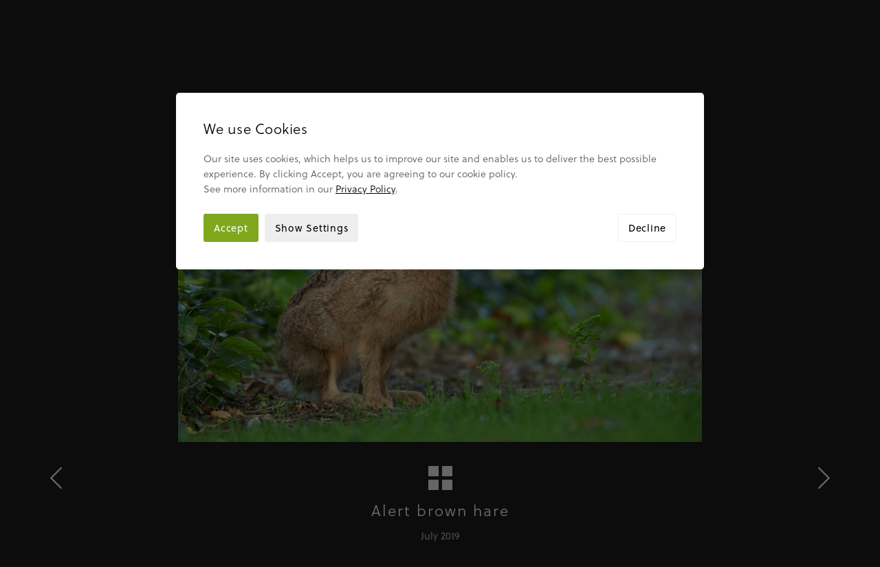

--- FILE ---
content_type: text/html; charset=UTF-8
request_url: https://www.kevinsawford.com/galleries/view/alert-brown-hare/wildlife-of-a-woolpit-garden
body_size: 5638
content:
<!DOCTYPE html>

<html lang="en" class="no-js">

<head>
    
    <script>
	    (function(H){H.className=H.className.replace(/\bno-js\b/,'js')})(document.documentElement)
		var doc = document.documentElement;
		doc.setAttribute('data-useragent', navigator.userAgent);	   
	</script>	
    
    <meta http-equiv="Content-Type" content="text/html; charset=UTF-8" />
	
	<meta name="robots" content="index, follow">
		
	<title>
		
			Brown hare
		
	</title>
	
	<meta name="description" content="
		
			Brown hare
		
	" /> 
	<meta name="keywords" content="
		
			
				Wildlife Nature Photography UK Suffolk East Anglia Photographer
			
		
	" /> 
	
	<meta name="viewport" content="width=device-width, initial-scale=1, maximum-scale=1">
	
	

		<link rel="canonical" href="https://www.kevinsawford.com/galleries/view/alert-brown-hare/wildlife-of-a-woolpit-garden" />	

	
	
	<!-- Favicon Code -->
	<link rel="apple-touch-icon" sizes="180x180" href="/-/graphics/favicon/apple-touch-icon.png">
	<link rel="icon" type="image/png" sizes="32x32" href="/-/graphics/favicon/favicon-32x32.png">
	<link rel="icon" type="image/png" sizes="16x16" href="/-/graphics/favicon/favicon-16x16.png">
	<link rel="manifest" href="/-/graphics/favicon/site.webmanifest">
	<link rel="mask-icon" href="/-/graphics/favicon/safari-pinned-tab.svg" color="#5bbad5">
	<link rel="shortcut icon" href="/-/graphics/favicon/favicon.ico">
	<meta name="msapplication-TileColor" content="#da532c">
	<meta name="msapplication-config" content="/-/graphics/favicon/browserconfig.xml">
	<meta name="theme-color" content="#ffffff">

	<!-- Facebook Open Graph -->
	<meta property="og:title" content="Brown hare"/>
	<meta property="og:description" content="Brown hare"/>
	<meta property="og:url" content="https://www.kevinsawford.com/galleries/view/alert-brown-hare/wildlife-of-a-woolpit-garden"/>
	<meta property="og:site_name" content="Kevin Sawford Photography"/>
	
	<!-- Twitter Photo Card -->	
	<meta name="twitter:card" content="photo" />
	<meta name="twitter:title" content="Brown hare" />
	<meta name="twitter:description" content="Brown hare" />
	<meta name="twitter:url" content="https://www.kevinsawford.com/galleries/view/alert-brown-hare/wildlife-of-a-woolpit-garden" />
	<meta name="twitter:site" content="Kevin Sawford Photography" />
			
	<!-- Facebook / Twitter Images -->	
	<meta property="og:image:type" content="image/jpeg" />

	
		
			

				
					<meta property="og:image" content="https://www.kevinsawford.com/images/uploads/galleries/_medium/Brown_hare-75130.JPG"/>
					<meta property="og:image:width" content="800"/>
					<meta property="og:image:height" content="534"/>
					
					<meta property="twitter:image" content="https://www.kevinsawford.com/images/uploads/galleries/_medium/Brown_hare-75130.JPG"/>
				
				
				
		
	

	<!-- Stylesheets -->
	<link rel="stylesheet" href="https://cdn.jsdelivr.net/npm/swiper@11/swiper-bundle.min.css">					
    <link rel="stylesheet" type="text/css" href="/-/css/cross-browser.css?v=2">	    
    <link rel="stylesheet" type="text/css" href="/-/css/base.css">
    <link rel="stylesheet" type="text/css" href="/-/css/grid.css">
    <link rel="stylesheet" type="text/css" href="/-/css/fancybox.css">
	<link rel="stylesheet" href="https://use.typekit.net/exg7fpo.css">

	<!-- Load JS -->
    <script defer src="https://ajax.googleapis.com/ajax/libs/jquery/3.3.1/jquery.min.js"></script> 
	
	<script defer src="https://cdn.jsdelivr.net/npm/swiper@11/swiper-bundle.min.js"></script>
	<script defer src="/-/js/modernizr.js"></script>
	<script defer src="/-/js/fancybox.js"></script>
	<script defer src="/-/js/scripts.js?v=2"></script>
	
	
		<script defer src="/-/js/touchswipe.js"></script>
		<script defer src="/-/js/object-fit.js"></script>
		<script defer src="/-/js/portfolio.js"></script>
	
	   
	<link rel="stylesheet" type="text/css" href="/system/user/addons/cdwd_consent/consent.css"><link rel="stylesheet" type="text/css" href="/system/user/addons/cdwd_consent/consent-custom.css"><script defer src="/system/user/addons/cdwd_consent/consent.js"></script>
		     
</head>

<body class="galleries-view cc-open invisible">

	<!--[if lt IE 9]>
	<div class="outdated-browser">
		<div class="container">
			<small>You are using an <strong>outdated</strong> browser. Please <a href="http://browsehappy.com/">upgrade your browser</a> or <a href="http://www.google.com/chromeframe/?redirect=true">activate Google Chrome Frame</a> to improve your experience.</small>
		</div>
	</div>
	<![endif]-->

	<header class="main">
		
		<div class="container">
								
			<a class="logo" href="https://www.kevinsawford.com/">
				<img src="[data-uri]" srcset="/-/graphics/logo.png, /-/graphics/logo@2x.png 2x" title="Kevin Sawford Photography" alt="Kevin Sawford Photography">
			</a> 
			
			<nav>
				<ul>
					<li><a href="https://www.kevinsawford.com/">Home</a></li>
					<li><a class="highlight" href="https://www.kevinsawford.com/galleries">Galleries</a></li>
					<li><a href="https://www.kevinsawford.com/photography-workshops">Workshops</a></li>
					<li><a href="https://www.kevinsawford.com/profile">Profile</a></li>
					<li><a href="https://www.kevinsawford.com/talks">Talks</a></li>
					<li><a href="https://www.kevinsawford.com/prints">Prints</a></li>
					<li><a href="https://www.kevinsawford.com/blog">Blog</a></li>
					<li><a href="https://www.kevinsawford.com/contact">Contact</a></li>
					<li class="close"><a class="toggle-nav">Close Nav</a></li>
				</ul>
			</nav>

			<a class="toggle-nav open" href="">Menu</a>
			
		</div> <!-- End of .container -->
							
	</header> 
	
	<main>
				
		

<div id="galleries-view" class="container">
	
	<section class="wrapper">

		<div class="col-12">
				
			
				
				
					
					
				
					
				<div class="iv-image-container">
					
					<div class="loader"></div>
					
					<a class="iv-prev-image-hotspot iv-prev-image" href="https://www.kevinsawford.com/galleries/view/wood-pigeon-nest">Previous Image</a>

					<a class="iv-next-image-hotspot iv-next-image" href="https://www.kevinsawford.com/galleries/view/large-red-damselfly">Next Image</a>

					<div class="iv-image">
								
						<noscript>				
							
								<img class="iv-no-js-img" src="[data-uri]" srcset="https://www.kevinsawford.com/images/uploads/galleries/_x_large/Brown_hare-75130.JPG, https://www.kevinsawford.com/images/uploads/galleries/_x_large_2x/Brown_hare-75130.JPG 2x" title="Brown_hare-75130.JPG" alt="Brown_hare-75130.JPG">
							
						</noscript>
							
					</div> <!-- End of .iv-image -->
	
				</div> <!-- End of .iv-image-container  -->
				
						
			
			<div class="iv-onpage-details">

				<div class="iv-btns">
					<a class="iv-prev-image-btn iv-prev-image" href="">Previous Image</a>

					<a class="iv-btn-thumbnails" href="https://www.kevinsawford.com/galleries/show/category/wildlife-of-a-woolpit-garden">Thumbnails</a>
				
					<a class="iv-next-image-btn iv-next-image" href="">Next Image</a>
				</div>
											
				<div class="iv-image-details">
					
						<h1>Alert brown hare</h1>
						<div class="image-description">{galleries_description}</div>
						<p class="iv-read-more"><a data-fancybox data-src="#iv-read-more" href="javascript:;">Read More...</a></p>
					
				</div> <!-- End of .iv-no-js -->

				<div style="display: none;" id="iv-read-more"></div>

			</div> <!-- End of .iv-onpage-details -->
			
			<ul class="iv-all-images">
				
					<li 
						id="iv-item177"
						
						data-entry-id="177"
						data-loaded="n"
						data-url-title="https://www.kevinsawford.com/galleries/view/bumble-bee/wildlife-of-a-woolpit-garden"
						data-title="Bumble bee"
						data-description="<p>May 2019</p>"
						data-image="Bumble_bee-74856.JPG"
						data-meta-title="Bumble bee"
						data-meta-description="Bumble bee">
					</li>		
				
					<li 
						id="iv-item176"
						
						data-entry-id="176"
						data-loaded="n"
						data-url-title="https://www.kevinsawford.com/galleries/view/brown-hare-youngster/wildlife-of-a-woolpit-garden"
						data-title="Brown hare youngster"
						data-description="<p>June 2019</p>"
						data-image="Brown_hare-74938.JPG"
						data-meta-title="Brown hare"
						data-meta-description="Brown hare">
					</li>		
				
					<li 
						id="iv-item175"
						
						data-entry-id="175"
						data-loaded="n"
						data-url-title="https://www.kevinsawford.com/galleries/view/christmas-robin/wildlife-of-a-woolpit-garden"
						data-title="Christmas robin"
						data-description="<p>March 2018</p>"
						data-image="Robin-73000.JPG"
						data-meta-title="Christmas robin"
						data-meta-description="Robin">
					</li>		
				
					<li 
						id="iv-item174"
						
						data-entry-id="174"
						data-loaded="n"
						data-url-title="https://www.kevinsawford.com/galleries/view/great-tit/wildlife-of-a-woolpit-garden"
						data-title="Great tit"
						data-description="<p>May 2018</p>"
						data-image="Great_tit-74645.JPG"
						data-meta-title="Great tit"
						data-meta-description="Great tit">
					</li>		
				
					<li 
						id="iv-item173"
						
						data-entry-id="173"
						data-loaded="n"
						data-url-title="https://www.kevinsawford.com/galleries/view/house-sparrow-with-nest-material/wildlife-of-a-woolpit-garden"
						data-title="House sparrow with nest material"
						data-description="<p>April 2019</p>"
						data-image="House_sparrow-74757.JPG"
						data-meta-title="House sparrow"
						data-meta-description="House sparrow">
					</li>		
				
					<li 
						id="iv-item172"
						
						data-entry-id="172"
						data-loaded="n"
						data-url-title="https://www.kevinsawford.com/galleries/view/wood-mouse/wildlife-of-a-woolpit-garden"
						data-title="Wood mouse"
						data-description="<p>May 2018</p>"
						data-image="Wood_mouse-75203.JPG"
						data-meta-title="Wood mouse"
						data-meta-description="Wood mouse">
					</li>		
				
					<li 
						id="iv-item171"
						
						data-entry-id="171"
						data-loaded="n"
						data-url-title="https://www.kevinsawford.com/galleries/view/red-admiral-butterfly/wildlife-of-a-woolpit-garden"
						data-title="Red admiral butterfly"
						data-description="<p>September 2019</p>"
						data-image="Red_admiral_butterfly-75105.JPG"
						data-meta-title="Red admiral butterfly"
						data-meta-description="Red admiral butterfly">
					</li>		
				
					<li 
						id="iv-item170"
						
						data-entry-id="170"
						data-loaded="n"
						data-url-title="https://www.kevinsawford.com/galleries/view/fieldfare/wildlife-of-a-woolpit-garden"
						data-title="Fieldfare"
						data-description="<p>March 2018</p>"
						data-image="Fieldfare-74656.JPG"
						data-meta-title="Fieldfare"
						data-meta-description="Fieldfare">
					</li>		
				
					<li 
						id="iv-item169"
						
						data-entry-id="169"
						data-loaded="n"
						data-url-title="https://www.kevinsawford.com/galleries/view/common-frog-portrait/wildlife-of-a-woolpit-garden"
						data-title="Common frog portrait"
						data-description="<p>August 2018</p>"
						data-image="Common_frog-75209.JPG"
						data-meta-title="Common frog"
						data-meta-description="Common frog">
					</li>		
				
					<li 
						id="iv-item168"
						
						data-entry-id="168"
						data-loaded="n"
						data-url-title="https://www.kevinsawford.com/galleries/view/collard-dove/wildlife-of-a-woolpit-garden"
						data-title="Collard dove"
						data-description="<p>April 2018</p>"
						data-image="Collared_dove-75189.JPG"
						data-meta-title="Collard dove"
						data-meta-description="Collard dove">
					</li>		
				
					<li 
						id="iv-item167"
						
						data-entry-id="167"
						data-loaded="n"
						data-url-title="https://www.kevinsawford.com/galleries/view/robin/wildlife-of-a-woolpit-garden"
						data-title="Robin"
						data-description="<p>June 2018</p>"
						data-image="Robin-74647.JPG"
						data-meta-title="Robin"
						data-meta-description="Robin">
					</li>		
				
					<li 
						id="iv-item166"
						
						data-entry-id="166"
						data-loaded="n"
						data-url-title="https://www.kevinsawford.com/galleries/view/hornet/wildlife-of-a-woolpit-garden"
						data-title="Hornet"
						data-description="<p>September 2019</p>"
						data-image="European_hornet-75177.JPG"
						data-meta-title="Hornet"
						data-meta-description="Hornet">
					</li>		
				
					<li 
						id="iv-item165"
						
						data-entry-id="165"
						data-loaded="n"
						data-url-title="https://www.kevinsawford.com/galleries/view/playful-brown-hare/wildlife-of-a-woolpit-garden"
						data-title="Playful brown hare"
						data-description="<p>July 2019</p>"
						data-image="Brown_hare-75125.JPG"
						data-meta-title="Brown hare"
						data-meta-description="Brown hare">
					</li>		
				
					<li 
						id="iv-item164"
						
						data-entry-id="164"
						data-loaded="n"
						data-url-title="https://www.kevinsawford.com/galleries/view/rook/wildlife-of-a-woolpit-garden"
						data-title="Rook"
						data-description="<p>March 2018</p>"
						data-image="Rook-75179.JPG"
						data-meta-title="Rook"
						data-meta-description="Rook">
					</li>		
				
					<li 
						id="iv-item163"
						
						data-entry-id="163"
						data-loaded="n"
						data-url-title="https://www.kevinsawford.com/galleries/view/tulip/wildlife-of-a-woolpit-garden"
						data-title="Tulip"
						data-description="<p>April 2018</p>"
						data-image="Tulip100167.JPG"
						data-meta-title="Tulip"
						data-meta-description="Tulip">
					</li>		
				
					<li 
						id="iv-item162"
						
						data-entry-id="162"
						data-loaded="n"
						data-url-title="https://www.kevinsawford.com/galleries/view/goldfinch-nest/wildlife-of-a-woolpit-garden"
						data-title="Goldfinch nest"
						data-description="<p>July 2019</p>"
						data-image="Goldfinch-75056.JPG"
						data-meta-title="Goldfinch nest"
						data-meta-description="Goldfinch nest">
					</li>		
				
					<li 
						id="iv-item161"
						
						data-entry-id="161"
						data-loaded="n"
						data-url-title="https://www.kevinsawford.com/galleries/view/winter-robin/wildlife-of-a-woolpit-garden"
						data-title="Winter robin"
						data-description="<p>March 2018</p>"
						data-image="Robin-75173.JPG"
						data-meta-title="Winter robin"
						data-meta-description="Winter robin">
					</li>		
				
					<li 
						id="iv-item160"
						
						data-entry-id="160"
						data-loaded="n"
						data-url-title="https://www.kevinsawford.com/galleries/view/wood-pigeon-nest/wildlife-of-a-woolpit-garden"
						data-title="Wood pigeon nest"
						data-description="<p>May 2019</p>"
						data-image="Wood_pigeon-74769.JPG"
						data-meta-title="Wood pigeon nest"
						data-meta-description="Wood pigeon nest">
					</li>		
				
					<li 
						id="iv-item159"
						class="current"
						data-entry-id="159"
						data-loaded="n"
						data-url-title="https://www.kevinsawford.com/galleries/view/alert-brown-hare/wildlife-of-a-woolpit-garden"
						data-title="Alert brown hare"
						data-description="<p>July 2019</p>"
						data-image="Brown_hare-75130.JPG"
						data-meta-title="Brown hare"
						data-meta-description="Brown hare">
					</li>		
				
					<li 
						id="iv-item158"
						
						data-entry-id="158"
						data-loaded="n"
						data-url-title="https://www.kevinsawford.com/galleries/view/large-red-damselfly/wildlife-of-a-woolpit-garden"
						data-title="Large red damselfly"
						data-description="<p>May 2018</p>"
						data-image="Large_red_damselfly-75204.JPG"
						data-meta-title="Large red damselfly"
						data-meta-description="Large red damselfly">
					</li>		
				
					<li 
						id="iv-item157"
						
						data-entry-id="157"
						data-loaded="n"
						data-url-title="https://www.kevinsawford.com/galleries/view/common-frog/wildlife-of-a-woolpit-garden"
						data-title="Common frog"
						data-description="<p>August 2018</p>"
						data-image="Common_frog-75210.JPG"
						data-meta-title="Common frog"
						data-meta-description="Common frog">
					</li>		
				
					<li 
						id="iv-item156"
						
						data-entry-id="156"
						data-loaded="n"
						data-url-title="https://www.kevinsawford.com/galleries/view/juvenile-robin/wildlife-of-a-woolpit-garden"
						data-title="Juvenile robin"
						data-description="<p>May 2018</p>"
						data-image="Robin-73119.JPG"
						data-meta-title="Juvenile robin"
						data-meta-description="Juvenile robin">
					</li>		
				
					<li 
						id="iv-item155"
						
						data-entry-id="155"
						data-loaded="n"
						data-url-title="https://www.kevinsawford.com/galleries/view/magnolia-flower/wildlife-of-a-woolpit-garden"
						data-title="Magnolia flower"
						data-description="<p>April 2018</p>"
						data-image="Magnolia_flower100184.JPG"
						data-meta-title="Magnolia flower"
						data-meta-description="Magnolia flower">
					</li>		
				
					<li 
						id="iv-item154"
						
						data-entry-id="154"
						data-loaded="n"
						data-url-title="https://www.kevinsawford.com/galleries/view/jackdaw/wildlife-of-a-woolpit-garden"
						data-title="Jackdaw"
						data-description="<p>February 2018</p>"
						data-image="Jackdaw-75168.JPG"
						data-meta-title="Jackdaw"
						data-meta-description="Jackdaw">
					</li>		
				
					<li 
						id="iv-item153"
						
						data-entry-id="153"
						data-loaded="n"
						data-url-title="https://www.kevinsawford.com/galleries/view/goldfinchs/wildlife-of-a-woolpit-garden"
						data-title="Goldfinch&#8217;s"
						data-description="<p>January 2019</p>"
						data-image="Goldfinch-74703.JPG"
						data-meta-title="Goldfinch"
						data-meta-description="Goldfinch">
					</li>		
				
					<li 
						id="iv-item152"
						
						data-entry-id="152"
						data-loaded="n"
						data-url-title="https://www.kevinsawford.com/galleries/view/wren/wildlife-of-a-woolpit-garden"
						data-title="Wren"
						data-description="<p>May 2019</p>"
						data-image="Wren-74770.JPG"
						data-meta-title="Wren"
						data-meta-description="Wren">
					</li>		
				
					<li 
						id="iv-item151"
						
						data-entry-id="151"
						data-loaded="n"
						data-url-title="https://www.kevinsawford.com/galleries/view/hoverfly/wildlife-of-a-woolpit-garden"
						data-title="Hoverfly"
						data-description="<p>June 2019</p>"
						data-image="Hoverfly-74955.JPG"
						data-meta-title="Hoverfly"
						data-meta-description="Hoverfly">
					</li>		
				
					<li 
						id="iv-item150"
						
						data-entry-id="150"
						data-loaded="n"
						data-url-title="https://www.kevinsawford.com/galleries/view/blue-tit-with-nesting-material/wildlife-of-a-woolpit-garden"
						data-title="Blue tit with nesting material"
						data-description="<p>April 2019</p>"
						data-image="Blue_tit-74723.JPG"
						data-meta-title="Blue tit"
						data-meta-description="Blue tit">
					</li>		
				
					<li 
						id="iv-item149"
						
						data-entry-id="149"
						data-loaded="n"
						data-url-title="https://www.kevinsawford.com/galleries/view/brown-hare-feeding/wildlife-of-a-woolpit-garden"
						data-title="Brown hare feeding"
						data-description="<p>June 2019</p>"
						data-image="Brown_hare-74937.JPG"
						data-meta-title="Brown hare"
						data-meta-description="Brown hare">
					</li>		
				
					<li 
						id="iv-item148"
						
						data-entry-id="148"
						data-loaded="n"
						data-url-title="https://www.kevinsawford.com/galleries/view/house-sparrow/wildlife-of-a-woolpit-garden"
						data-title="House sparrow"
						data-description="<p>June 2018</p>"
						data-image="House_sparrow-75206.JPG"
						data-meta-title="House sparrow"
						data-meta-description="House sparrow">
					</li>		
				
					<li 
						id="iv-item147"
						
						data-entry-id="147"
						data-loaded="n"
						data-url-title="https://www.kevinsawford.com/galleries/view/comma-butterfly/wildlife-of-a-woolpit-garden"
						data-title="Comma butterfly"
						data-description="<p>September 2019</p>"
						data-image="Comma_butterfly-75099.JPG"
						data-meta-title="Comma butterfly"
						data-meta-description="Comma butterfly">
					</li>		
				
					<li 
						id="iv-item146"
						
						data-entry-id="146"
						data-loaded="n"
						data-url-title="https://www.kevinsawford.com/galleries/view/wood-pigeon/wildlife-of-a-woolpit-garden"
						data-title="Wood pigeon"
						data-description="<p>June 2018</p>"
						data-image="Wood_pigeon-75200.JPG"
						data-meta-title="Wood pigeon"
						data-meta-description="Wood pigeon">
					</li>		
				
					<li 
						id="iv-item145"
						
						data-entry-id="145"
						data-loaded="n"
						data-url-title="https://www.kevinsawford.com/galleries/view/grey-squirrel/wildlife-of-a-woolpit-garden"
						data-title="Grey squirrel"
						data-description="<p>June 2018</p>"
						data-image="Grey_squirrel-73135.JPG"
						data-meta-title="Grey squirrel"
						data-meta-description="Grey squirrel">
					</li>		
				
					<li 
						id="iv-item144"
						
						data-entry-id="144"
						data-loaded="n"
						data-url-title="https://www.kevinsawford.com/galleries/view/robin-singing/wildlife-of-a-woolpit-garden"
						data-title="Robin singing"
						data-description="<p>May 2019</p>"
						data-image="Robin-74769.JPG"
						data-meta-title="Robin"
						data-meta-description="Robin">
					</li>		
				
					<li 
						id="iv-item143"
						
						data-entry-id="143"
						data-loaded="n"
						data-url-title="https://www.kevinsawford.com/galleries/view/daisy/wildlife-of-a-woolpit-garden"
						data-title="Daisy"
						data-description="<p>May 2018</p>"
						data-image="Daisy-73124.JPG"
						data-meta-title="Daisy"
						data-meta-description="Daisy">
					</li>		
				
					<li 
						id="iv-item142"
						
						data-entry-id="142"
						data-loaded="n"
						data-url-title="https://www.kevinsawford.com/galleries/view/blackbird/wildlife-of-a-woolpit-garden"
						data-title="Blackbird"
						data-description="<p>May 2019</p>"
						data-image="Blackbird-74763.JPG"
						data-meta-title="Blackbird"
						data-meta-description="Blackbird ">
					</li>		
				
			</ul>
											
		</div> <!-- End of .grid -->

		<div class="iv-slideout">
			
			<ul>
			
				

					<li class="image-title">
						<h1>Alert brown hare</h1>
					</li>

					<li class="image-description">
						<p>July 2019</p>
					</li>
					
				
						
				<li>
					<a class="iv-btn-slideout-toggle close">Close Galleries Slide In</a>
				</li>
								
			</ul>
									
		</div> <!-- End of .iv-slideout -->

	</section> <!-- End of .wrapper -->

</div> <!-- End of .container -->
	
	</main>
	
	<footer class="main">

		<div class="container">

			<div class="wrapper">

				<div class="col-12 bp2-col-9">
					
					<ul class="secondary-nav">
						<!--<li><a href="https://www.kevinsawford.com/terms-and-conditions">Terms and Conditions</a></li>-->
						<li><a href="https://www.kevinsawford.com/privacy-policy">Privacy Policy</a></li>
						<li><a class="cc-manage-cookies" href="#">Manage Cookies</a></li>
					</ul> <!-- End of .secondary-nav -->
					
				</div> <!-- End of .grid -->
				
				<div class="col-12 bp2-col-3 social">
					
					
					
						<a class="facebook" href="https://en-gb.facebook.com/kevinsawfordphotography/" target="_blank"></a>
						<a class="twitter" href="https://twitter.com/ksawfordphoto?lang=en" target="_blank"></a>
						<a class="instagram" href="https://www.instagram.com/kevin_sawford_photography/" target="_blank"></a>
						
					
					
				</div> <!-- End of .grid -->

				<div class="col-12 bp2-col-6 copyright">
	
					<p>&#169; Copyright 2026 Kevin Sawford Photography</p>
						
				</div> <!-- End of .grid -->
					
				<div class="col-12 bp2-col-6 credit">
				
					<p>Design/Build by <a href="https://www.chrisdavieswebdesign.com" target="_blank">Chris Davies Web Design</a></p>
						
				</div> <!-- End of .grid -->
			
			</div> <!-- End of .wrapper -->

		</div> <!-- End of .container -->

	</footer>

	<div class="cc-outer">

		<div class="cc-inner">
		
			<form id="cookie-consent" method="post" action="https://www.kevinsawford.com/galleries/view/alert-brown-hare/wildlife-of-a-woolpit-garden"  >
<div class='hiddenFields'>
<input type="hidden" name="ACT" value="9" />
<input type="hidden" name="RET" value="PWMKESOQA4ussj9Iz029y5vhTpfG5t44Yq5142qGuvvJw0YpArsKDyhAF3mbSeX6JYYZjO4/YNyIp/jR1ayNuP1sVRj0JVXJLdWAyqiAc48=" />
<input type="hidden" name="consent_names" value="/DtvDyNy+TYCbWezCwxG1lYoZUt4huhXw8zUInWbcYZob0UIwwsl6/AHMxDTN9JzdxqLoCy/idZMWG0QApqm1290rIyJfXlKJ43Sr0c5ZQI=" />
<input type="hidden" name="site_id" value="1" />
<input type="hidden" name="csrf_token" value="ed78b4c46ae24a67dfe511a2a0531ea2d0ce17f6" />
</div>


								
				<h2>We use Cookies</h2>
				
				<div class="cc-intro default active">		
			
					<p>Our site uses cookies, which helps us to improve our site and enables us to deliver the best possible experience. By clicking Accept, you are agreeing to our cookie policy.<br />See more information in our <a href="https://www.kevinsawford.com/privacy-policy" target="_blank">Privacy Policy</a>.</p>
					
				</div>

				<div class="cc-intro settings">
					
					<p>Choose which cookies to accept or decline below.<br />See more information in our <a href="https://www.kevinsawford.com/privacy-policy" target="_blank">Privacy Policy</a>.</p>
					
				</div> <!-- End of .site-intro -->
				
				<div class="cc-manage">

					<div class="cc-manage-inner">
							
						<div class="wrapper">

							
																			
								<div class="col-12 bp2-col-6 setting-item">

									<h3>Functionality Cookies</h3>
																			
									<div class="switch-field"><!--

										--><input type="radio" id="1_accept" name="ee:cookies_functionality" value="y"  checked><!--
										--><label for="1_accept">Accept</label><!--
										
				  						--><input type="radio" id="1_decline" name="ee:cookies_functionality" value="n" ><!--
				  						--><label for="1_decline">Decline</label><!--
								    
								    --></div> <!-- End of .switch-field -->
									    
									<p>These cookies help us personalize content and functionality for you, including remembering changes you have made to parts of the website that you can customize, or selections for services made on previous visits. If you do not allow these cookies, some portions of our website may be less friendly and easy to use, forcing you to enter content or set your preferences on each visit.</p>
									
								</div> <!-- End of .grid -->
																				  						  
							
																			
								<div class="col-12 bp2-col-6 setting-item">

									<h3>Performance Cookies</h3>
																			
									<div class="switch-field"><!--

										--><input type="radio" id="2_accept" name="ee:cookies_performance" value="y"  checked><!--
										--><label for="2_accept">Accept</label><!--
										
				  						--><input type="radio" id="2_decline" name="ee:cookies_performance" value="n" ><!--
				  						--><label for="2_decline">Decline</label><!--
								    
								    --></div> <!-- End of .switch-field -->
									    
									<p>These cookies allow us measure how visitors use our website, which pages are popular, and what our traffic sources are. This helps us improve how our website works and make it easier for all visitors to find what they are looking for. The information is aggregated and anonymous, and cannot be used to identify you. If you do not allow these cookies, we will be unable to use your visits to our website to help make improvements.</p>
									
								</div> <!-- End of .grid -->
																				  						  
							
			  			
							<div class="col-12 bp2-col-6 setting-item">
														
								<h3>Strictly Necessary Cookies</h3>
								
								<div class="switch-field disabled"><!--
									
									--><label>Accept</label><!--
			  						--><label>Decline</label><!--
								
								--></div> <!-- End of .switch-field -->
								
								<p>These cookies are required in order for the website to work properly. If you do not allow these cookies, some parts of the website may not work properly, such as logging in, submitting forms, and other standard website behaviour. The only way to disable these cookies is via your browser settings.</p>
			  			
							</div> <!-- End of .grid -->
			  			
			  			</div> <!-- End of .wrapper -->

					</div> <!-- End of .cc-manage-inner -->					
					
				</div> <!-- End of .cc-manage -->
									
				<div class="cc-buttons">
																
					<span><a class="cc-submit">Accept</a></span>
					
					
					
						<span><a class="cc-show-settings" data-default="Show Settings" data-open="Hide Settings">Show Settings</a></span>
					
						<span><a class="cc-decline">Decline</a></span>
						
					

				</div>

			</form>
					
		</div> <!-- End of .cc-inner -->

	</div> <!-- End of .cc -->

	

</body>

</html>


--- FILE ---
content_type: text/css
request_url: https://www.kevinsawford.com/-/css/cross-browser.css?v=2
body_size: 3585
content:
html,
body,
div,
span,
applet,
object,
iframe,
h1,
h2,
h3,
h4,
h5,
h6,
p,
blockquote,
pre,
a,
abbr,
acronym,
address,
big,
cite,
code,
del,
dfn,
img,
ins,
kbd,
q,
s,
samp,
small,
strike,
sub,
sup,
tt,
var,
u,
center,
dl,
dt,
dd,
ol,
ul,
li,
fieldset,
form,
label,
legend,
table,
caption,
tbody,
tfoot,
thead,
tr,
th,
td,
article,
aside,
canvas,
details,
embed,
figure,
figcaption,
footer,
header,
hgroup,
menu,
nav,
output,
ruby,
section,
summary,
time,
mark,
audio,
video {
  border: 0;
  font: inherit;
  vertical-align: baseline;
  margin: 0;
  padding: 0;
}
article,
aside,
details,
figcaption,
figure,
footer,
header,
hgroup,
menu,
nav,
section {
  display: block;
}
body {
  line-height: 1;
}
ol,
ul {
  list-style: none;
}
blockquote,
q {
  quotes: none;
}
blockquote:before,
blockquote:after,
q:before,
q:after {
  grid_fade: none;
}
table {
  border-collapse: collapse;
  border-spacing: 0;
}
img,
iframe {
  vertical-align: bottom;
}
.hide-element {
  position: absolute;
  clip: rect(1px 1px 1px 1px);
  clip: rect(1px, 1px, 1px, 1px);
}
.clearfix:before,
.clearfix:after {
  content: ".";
  display: block;
  height: 0;
  overflow: hidden;
}
.clearfix:after {
  clear: both;
}
.clearfix {
  zoom: 1;
}
.clearfix {
  zoom: 1;
}
html,
body {
  background: #0d0d0d;
  min-width: 320px;
}
.js body.invisible {
  opacity: 0;
}
h1,
h2,
h3,
h4,
h5,
h6 {
  margin: 0 0 10px 0;
  color: #DDD;
  letter-spacing: 2px;
  font-weight: 100;
}
h1 a:link,
h2 a:link,
h3 a:link,
h4 a:link,
h5 a:link,
h6 a:link,
h1 a:visited,
h2 a:visited,
h3 a:visited,
h4 a:visited,
h5 a:visited,
h6 a:visited {
  color: #DDD;
}
h1 {
  font-size: 1.3rem;
}
h1.main {
  margin: -8px 0 23px 0;
  font-size: 1.4rem;
  letter-spacing: 2px;
}
h2 {
  font-size: 1.2rem;
}
h3 {
  font-size: 1.1rem;
}
p,
ul li {
  font-size: 0.813rem;
}
p {
  color: #999;
  margin: 0 0 20px 0;
  line-height: 25px;
}
p:last-child {
  margin-bottom: 0;
}
a:link,
a:visited {
  color: #CCC;
  text-decoration: none;
  transition: all 0.25s ease-in-out;
}
a:link.back-to,
a:visited.back-to {
  display: inline-block;
  text-transform: uppercase;
  letter-spacing: 2px;
  color: #fd5e53;
  font-size: 0.85rem;
  margin-top: 10px;
}
.no-touch h1 a:hover,
.no-touch h2 a:hover,
.no-touch h3 a:hover,
.no-touch h4 a:hover,
.no-touch h5 a:hover,
.no-touch h6 a:hover {
  color: #fd5e53;
}
.no-touch a:hover {
  color: #fd5e53;
  transition: all 0.25s ease-in-out;
}
.no-touch a:hover.back-to {
  color: #CCC;
}
.container {
  max-width: 1500px;
  width: 90%;
  padding: 40px 0;
}
.container.full {
  max-width: 2000px;
}
.text-body ul {
  margin: 0 0 20px 16px;
  list-style: square;
}
.text-body ul li {
  color: #999;
  margin: 0 0 5px 0;
  line-height: 25px;
}
form ul li,
ul li {
  margin: 0 0 20px 0;
}
.outdated-browser {
  background: #EEE;
  text-align: left;
  color: #BBB;
}
.outdated-browser .container {
  padding: 20px 0;
}
.outdated-browser a:link,
.outdated-browser a:hover {
  text-decoration: none;
  color: #DDD;
}
.required-prompt {
  padding: 10px 0 0 0;
  color: #fd5e53;
  text-transform: uppercase;
  letter-spacing: 2px;
  font-size: 0.9rem;
}
.required-icon {
  color: #fd5e53;
}
input,
select,
textarea {
  padding: 15px;
  border: none;
  outline: none;
  font-size: 0.85rem;
  background: #333;
  border-radius: 5px;
  color: #CCC;
}
input[type=submit] {
  background: #fd5e53;
  color: #FFF;
  text-transform: uppercase;
  letter-spacing: 2px;
  font-size: 0.9rem;
  margin: 0;
  padding: 12px 15px;
  min-width: 100px;
  border-radius: 5px;
  border: none;
  transition: all 0.25s ease-in-out;
}
.button {
  display: inline-block;
  background: #0d0d0d;
  color: #BBB;
  font-size: 0.9rem;
  font-weight: 300;
  line-height: 30px;
  text-transform: uppercase;
  letter-spacing: 2px;
  border-radius: 5px;
  padding: 10px 15px 10px 19px;
}
label {
  display: block;
  margin-bottom: 10px;
  text-transform: uppercase;
  letter-spacing: 2px;
  color: #CCC;
  font-size: 0.9rem;
}
.text-block {
  max-width: 1200px;
}
.text-format h1,
.text-format h2,
.text-format h3,
.text-format h4,
.text-format h5,
.text-format h6 {
  font-size: 1.2rem;
  margin-bottom: 20px;
}
.text-format ul,
.text-format ol {
  list-style: square;
  margin: 0 0 20px 15px;
}
.text-format ul li,
.text-format ol li {
  color: #999;
  margin: 0 0 5px 0;
  line-height: 25px;
}
.text-format ul li:last-child,
.text-format ol li:last-child {
  margin-bottom: 0;
}
.thumb-container {
  display: block;
  position: relative;
}
.thumb-container .thumb-dummy {
  padding-bottom: 100%;
}
.thumb-container .thumb-image {
  position: absolute;
  top: 0;
  left: 0;
  right: 0;
  bottom: 0;
  padding: 10px;
  border-radius: 5px;
  background: #0d0d0d;
  display: -webkit-flex;
  display: -ms-flexbox;
  display: flex;
  -webkit-align-items: center;
  -ms-flex-align: center;
  align-items: center;
}
.thumb-container .thumb-image img {
  width: 100%;
  height: 100%;
  object-fit: contain;
  font-family: 'object-fit: contain;';
}
@-webkit-keyframes flash {
  0% {
    opacity: 0.7;
  }
  100% {
    opacity: 1;
  }
}
@keyframes flash {
  0% {
    opacity: 0.7;
  }
  100% {
    opacity: 1;
  }
}
.no-touch .thumb-container:hover .thumb-image img {
  -webkit-animation: flash 1s;
  animation: flash 1s;
}
.no-touch .outdated-browser a:hover {
  text-decoration: underline;
  color: #FFF;
}
header.main {
  width: 100%;
  background: #0d0d0d;
  z-index: 99;
}
header.main .container {
  max-width: none;
  display: -webkit-flex;
  display: -ms-flexbox;
  display: flex;
  align-items: center;
  padding: 25px 0;
}
header.main .container .logo img {
  max-width: 225px;
  margin-bottom: 3px;
}
header.main .container nav {
  position: fixed;
  top: 0;
  left: -100%;
  bottom: 0;
  background: rgba(13, 13, 13, 0.95);
  width: 100%;
  z-index: 100;
  display: -webkit-flex;
  display: -ms-flexbox;
  display: flex;
  align-items: center;
}
header.main .container nav.open {
  left: 0;
}
header.main .container nav.trans {
  transition: left 0.25s ease-in-out;
}
header.main .container nav ul {
  width: 100%;
}
header.main .container nav ul li {
  display: block;
  margin: 30px 0;
  text-align: center;
}
header.main .container nav ul li a {
  text-transform: uppercase;
  letter-spacing: 2px;
  color: #AAA;
  font-size: 0.9rem;
}
header.main .container nav ul li a.highlight {
  color: #CCC;
}
header.main .container nav ul li.close a {
  cursor: pointer;
}
header.main .container .toggle-nav.open {
  margin-left: auto;
  display: block;
  width: 40px;
  height: 40px;
  background: url('/-/graphics/menu.svg') no-repeat;
  background-size: 200%;
  text-indent: -9999px;
  transition: none;
}
.no-touch header.main .container nav ul li a:hover {
  color: #fd5e53;
}
.no-touch header.main .container .toggle-nav.open:hover {
  background-position: -40px 0;
}
main {
  background: #191919;
}
main #index .swiper {
  width: 100%;
  z-index: 1;
  min-width: 360px;
  max-width: 1500px;
}
main #index .swiper .swiper-dummy {
  padding-top: 60%;
}
main #index .swiper .swiper-slide picture {
  display: block;
  width: 100%;
  height: 100%;
}
main #index .swiper .swiper-slide picture img {
  width: 100%;
  height: 100%;
  object-fit: contain;
}
main #index h1 {
  font-size: 1.1rem;
  margin: -8px 0 25px 0;
}
main #galleries-index,
main #galleries-sub {
  padding-bottom: 0;
}
main #galleries-index article a,
main #galleries-sub article a {
  display: block;
}
main #galleries-index article a h2,
main #galleries-sub article a h2 {
  margin: 8px 0 2px 0;
  transition: color 0.5s ease-in-out;
}
main #galleries-show article {
  margin-bottom: 25px;
}
main #galleries-show .button {
  margin-top: 20px;
}
main ul.pagination {
  position: relative;
  text-align: center;
  margin-top: 20px;
}
main ul.pagination li {
  display: inline-block;
  margin: 0 5px;
}
main ul.pagination li a {
  display: block;
  width: 30px;
  height: 30px;
  background: #0d0d0d;
  border: 10px solid #0d0d0d;
  color: #BBB;
  font-size: 0.95rem;
  font-weight: 300;
  line-height: 30px;
  border-radius: 5px;
}
main ul.pagination li a.active {
  color: #fd5e53;
}
main ul.pagination li.prev,
main ul.pagination li.next {
  position: absolute;
  top: 0;
  margin: 0;
}
main ul.pagination li.prev a,
main ul.pagination li.next a {
  text-indent: -9999px;
  transition: none;
  width: 26px;
  height: 26px;
  border: 12px solid #0d0d0d;
}
main ul.pagination li.prev {
  left: 0;
}
main ul.pagination li.prev a {
  background: #0d0d0d url('/-/graphics/prev.svg') no-repeat;
  background-size: 200%;
}
main ul.pagination li.next {
  right: 0;
}
main ul.pagination li.next a {
  background: #0d0d0d url('/-/graphics/next.svg') no-repeat;
  background-size: 200%;
}
main #galleries-view {
  text-align: center;
  margin: 0 auto;
}
main #galleries-view .container {
  padding: 35px;
}
main #galleries-view h1 {
  margin: 0;
}
main #galleries-view .iv-image-container {
  position: relative;
  margin-bottom: 35px;
}
main #galleries-view .iv-image-container .loader {
  width: 50px;
  height: 50px;
  background: url('/-/graphics/loading.svg') no-repeat;
  background-size: 100%;
  position: absolute;
  top: 50%;
  left: 50%;
  margin: -25px 0 0 -25px;
}
main #galleries-view .iv-image-container .iv-image {
  display: -webkit-flex;
  display: -ms-flexbox;
  display: flex;
  -webkit-align-items: center;
  -ms-flex-align: center;
  align-items: center;
  width: 100%;
  height: 100%;
  transition: opacity 0.2s ease-in-out;
}
main #galleries-view .iv-image-container .iv-image img {
  margin: auto;
  display: inline-block;
  width: 100%;
  height: 100%;
  max-width: 1500px;
  max-height: 1500px;
  object-fit: contain;
  font-family: 'object-fit: contain;';
}
main #galleries-view .iv-image-container .iv-image img.iv-no-js-img {
  display: none;
}
main #galleries-view .iv-image-container .iv-prev-image-hotspot,
main #galleries-view .iv-image-container .iv-next-image-hotspot {
  display: block;
  position: absolute;
  top: 0;
  width: 50%;
  height: 100%;
  text-indent: -9999px;
}
main #galleries-view .iv-image-container .iv-prev-image-hotspot {
  left: 0;
}
main #galleries-view .iv-image-container .iv-next-image-hotspot {
  right: 0;
}
main #galleries-view .iv-onpage-details {
  position: relative;
}
main #galleries-view .iv-onpage-details .iv-btns .iv-prev-image-btn,
main #galleries-view .iv-onpage-details .iv-btns .iv-next-image-btn {
  display: inline-block;
  position: absolute;
  top: 0;
  width: 35px;
  height: 35px;
  text-indent: -9999px;
  transition: none;
}
main #galleries-view .iv-onpage-details .iv-btns .iv-prev-image-btn {
  left: 0;
  background: url('/-/graphics/prev.svg') no-repeat;
  background-size: 200%;
}
main #galleries-view .iv-onpage-details .iv-btns .iv-next-image-btn {
  right: 0;
  background: url('/-/graphics/next.svg') no-repeat;
  background-size: 200%;
}
main #galleries-view .iv-onpage-details .iv-btns .iv-btn-thumbnails {
  display: inline-block;
  width: 35px;
  height: 35px;
  text-indent: -9999px;
  margin: 0 7px;
  cursor: pointer;
  transition: none;
  background: url('/-/graphics/thumbnails.svg') no-repeat;
  background-size: 200%;
}
main #galleries-view .iv-onpage-details .iv-image-details {
  padding-top: 20px;
}
main #galleries-view .iv-onpage-details .iv-image-details h1 {
  margin: -8px 0 9px 0;
}
main #galleries-view .iv-onpage-details .iv-image-details .image-description {
  display: inline-block;
}
main #galleries-view .iv-onpage-details .iv-image-details .iv-read-more {
  display: none;
}
main #galleries-view ul.iv-all-images {
  height: 0;
  overflow: hidden;
}
main #galleries-view .iv-slideout {
  position: fixed;
  top: 0;
  right: -100%;
  width: 100%;
  height: 100%;
  max-width: 450px;
  display: -webkit-flex;
  display: -ms-flexbox;
  display: flex;
  -webkit-align-items: center;
  -ms-flex-align: center;
  align-items: center;
  z-index: 9001;
  background: rgba(55, 55, 55, 0.95);
  overflow-y: scroll;
}
main #galleries-view .iv-slideout.open {
  right: 0;
}
main #galleries-view .iv-slideout.trans {
  transition: all 0.3s ease-in-out;
}
main #galleries-view .iv-slideout ul {
  margin: auto;
  width: 100%;
  padding: 20px 0 25px 0;
}
main #galleries-view .iv-slideout ul li {
  display: block;
  text-align: center;
  padding: 0 50px;
  margin-bottom: 35px;
}
main #galleries-view .iv-slideout ul li.image-title {
  margin-bottom: 30px;
}
main #galleries-view .iv-slideout ul li.image-description {
  margin-bottom: 40px;
}
main #galleries-view .iv-slideout ul li:last-child {
  margin-bottom: 0;
}
main #galleries-view .iv-slideout ul li h2 {
  color: #EEE;
}
main #galleries-view .iv-slideout ul li p {
  color: #BBB;
}
main #galleries-view .iv-slideout ul li label {
  margin-bottom: 0;
  color: #CCC;
}
main #contact form {
  width: 100%;
}
main #contact form input[type=submit] {
  margin-top: 10px;
}
main #prints .prints-gallery {
  margin-top: 5px;
}
main #prints iframe {
  margin: 20px 0 35px 0;
}
main #talks {
  padding-bottom: 0;
}
main #talks article .talk-image {
  padding: 10px 10px 0 10px;
  background: #0d0d0d;
}
main #talks article .talk-image .wrapper {
  margin-left: -10px;
}
main #talks article .talk-image .wrapper [class*='col-'] {
  padding-left: 10px;
  margin-bottom: 10px;
}
main #talks article h2 {
  margin: 15px 0 10px 0;
}
main #talks .testimonials h2 {
  margin-bottom: 40px;
  color: #fd5e53;
}
main #talks .testimonials .item {
  background: #0d0d0d;
  padding: 25px;
  border-radius: 5px;
}
main #talks .testimonials .item p {
  margin-bottom: 5px;
}
main #talks .testimonials .item p.details {
  text-transform: uppercase;
  letter-spacing: 2px;
  margin: 9px 0 0 0;
  color: #AAA;
}
main #blog-index,
main #workshops-index {
  padding-bottom: 0;
}
main #blog-index article a,
main #workshops-index article a {
  display: block;
}
main #blog-index article a h2,
main #workshops-index article a h2 {
  margin: 15px 0 2px 0;
  transition: color 0.5s ease-in-out;
}
main #blog-index article a p.posted-on,
main #workshops-index article a p.posted-on,
main #blog-index article a p.date,
main #workshops-index article a p.date {
  text-transform: uppercase;
  letter-spacing: 2px;
  margin: 9px 0 11px 0;
  color: #AAA;
}
main #blog-index article a p .fully-booked,
main #workshops-index article a p .fully-booked,
main #blog-index article a p .last-places,
main #workshops-index article a p .last-places {
  color: #fd5e53;
}
main #blog-view h1.main {
  margin-bottom: 12px;
}
main #blog-view p.posted-on {
  text-transform: uppercase;
  letter-spacing: 2px;
  margin: 9px 0 20px 0;
  color: #AAA;
}
main #blog-view .text-format {
  display: block;
}
main #blog-view .text-format .article-row {
  display: block;
  margin-bottom: 5px;
}
main #blog-view .text-format .article-row p {
  margin-bottom: 20px;
}
main #blog-view .text-format .article-row p:last-child {
  margin-bottom: 20px;
}
main #blog-view .text-format .article-row figure {
  max-width: 100%;
  padding: 8px 0 25px 0;
}
main #blog-view .text-format .article-row figure.full {
  max-width: none;
}
main #blog-view .text-format .article-row figure img {
  max-height: 700px;
}
main #blog-view ul.pagination {
  margin-top: 25px;
}
main #blog-view ul.pagination li.view-all a {
  width: auto;
  text-transform: uppercase;
  letter-spacing: 2px;
  padding-left: 4px;
}
main #workshops-index ul.category-filter {
  width: 100%;
  display: flex;
  flex-direction: row;
  flex-wrap: wrap;
  gap: 10px;
}
main #workshops-index ul.category-filter li {
  background: #000;
  text-transform: uppercase;
  letter-spacing: 2px;
  font-size: 0.9rem;
  margin: 0;
  padding: 12px 15px;
  border-radius: 5px;
}
main #workshops-index ul.category-filter li a {
  color: #DDD;
}
main #workshops-index ul.category-filter li.active {
  background: #fd5e53;
}
main #workshops-index ul.category-filter li.active a {
  color: #FFF;
}
main #workshops-index .workshop-preview-image {
  padding: 10px 10px 0 10px;
  background: #0d0d0d;
}
main #workshops-index .workshop-preview-image .wrapper {
  margin-left: -10px;
}
main #workshops-index .workshop-preview-image .wrapper [class*='col-'] {
  padding-left: 10px;
  margin-bottom: 10px;
}
main #workshops-view p.date,
main #workshops-view p.price {
  text-transform: uppercase;
  letter-spacing: 2px;
  margin: 9px 0 11px 0;
  color: #CCC;
}
main #workshops-view p.date {
  margin-bottom: 30px;
}
main #workshops-view p .fully-booked,
main #workshops-view p .last-places {
  color: #fd5e53;
}
main #workshops-view p a.button {
  margin-top: 35px;
}
#iv-read-more {
  max-width: 1000px;
  background: #0d0d0d;
  text-align: center;
}
#iv-read-more h2 {
  margin-bottom: 30px;
}
.no-js main #galleries-view .iv-image-container .loader {
  display: none;
}
.no-js main #galleries-view .iv-image-container .iv-image .iv-no-js-img {
  display: block;
}
.no-touch main #galleries-index article a:hover h2,
.no-touch main #galleries-sub article a:hover h2 {
  color: #fd5e53;
  transition: color 0.5s ease-in-out;
}
.no-touch main #galleries-index article a:hover img,
.no-touch main #galleries-sub article a:hover img {
  -webkit-animation: flash 1s;
  animation: flash 1s;
}
.no-touch main #galleries-view .iv-onpage-details .iv-btns .iv-prev-image-btn:hover,
.no-touch main #galleries-view .iv-onpage-details .iv-btns .iv-next-image-btn:hover,
.no-touch main #galleries-view .iv-onpage-details .iv-btns .iv-btn-thumbnails:hover {
  background-position: -35px 0;
}
.no-touch main ul.pagination li.prev a:hover,
.no-touch main ul.pagination li.next a:hover {
  background-position: -26px 0;
}
.no-touch main #blog-index article a:hover h2,
.no-touch main #workshops-index article a:hover h2 {
  color: #fd5e53;
  transition: color 0.5s ease-in-out;
}
.no-touch main #workshops-index ul.category-filter li:not(.active) a:hover {
  color: #fd5e53;
}
footer.main .container {
  max-width: none;
}
footer.main .container ul.secondary-nav {
  text-align: center;
  margin-bottom: 20px;
}
footer.main .container ul.secondary-nav li {
  display: block;
  margin: 0 0 5px 0;
}
footer.main .container ul.secondary-nav li a {
  text-transform: uppercase;
  letter-spacing: 2px;
  color: #999;
  font-size: 0.8rem;
}
footer.main .container .social {
  text-align: center;
}
footer.main .container .social a {
  display: inline-block;
  width: 22px;
  height: 22px;
  margin: 0 4px 15px 4px;
  transition: none;
}
footer.main .container .social a.facebook {
  background: url('/-/graphics/facebook.svg') no-repeat;
  background-size: 200%;
}
footer.main .container .social a.twitter {
  background: url('/-/graphics/twitter.svg') no-repeat;
  background-size: 200%;
}
footer.main .container .social a.instagram {
  background: url('/-/graphics/instagram.svg') no-repeat;
  background-size: 200%;
}
footer.main .container p,
footer.main .container a {
  color: #777;
}
footer.main .container .copyright,
footer.main .container .credit {
  text-align: center;
}
.no-touch footer.main .container ul.secondary-nav li a:hover {
  color: #fd5e53;
}
.no-touch footer.main .container .social a:hover {
  background-position: -22px 0;
  transition: none;
}
.no-touch footer.main a:hover {
  color: #fd5e53;
}
@media only screen and (min-height: 600px) {
  header.main.scrolled {
    position: fixed;
    top: 0;
    left: 0;
    background: rgba(13, 13, 13, 0.9);
  }
}
@media only screen and (min-width: 600px) {
  header.main .container .logo img {
    max-width: 260px;
  }
}
@media only screen and (min-width: 800px) {
  p,
  ul li {
    font-size: 0.9rem;
  }
  h1 {
    font-size: 1.4rem;
  }
  h1.main {
    margin: -8px 0 23px 0;
    font-size: 1.5rem;
  }
  h2 {
    font-size: 1.2rem;
  }
  .container.full {
    width: 95%;
  }
  header.main .container {
    width: 95%;
  }
  header.main .container nav {
    left: -50%;
    width: 50%;
  }
  main #index h1 {
    font-size: 1.3rem;
  }
  main #galleries-view .iv-slideout {
    position: fixed;
    top: 0;
    right: -50%;
    width: 50%;
  }
  main #blog-view .text-format .article-row figure {
    max-width: 50%;
    float: left;
    box-sizing: border-box;
    padding: 8px 25px 24px 0;
  }
  main #blog-view .text-format .article-row figure.right {
    float: right;
    padding: 8px 0 24px 25px;
  }
  main #blog-view .text-format .article-row figure.full {
    display: block;
    float: none;
    text-align: center;
    padding: 8px 0 28px 0;
  }
  footer.main .container {
    width: 95%;
  }
  footer.main .container ul.secondary-nav {
    text-align: left;
  }
  footer.main .container ul.secondary-nav li {
    display: inline-block;
    margin: 0 20px 0 0;
  }
  footer.main .container ul.secondary-nav li a {
    font-size: 0.85rem;
  }
  footer.main .container .social {
    text-align: right;
  }
  footer.main .container .social a {
    margin: 3px 0 0 8px;
  }
  footer.main .container .copyright {
    text-align: left;
  }
  footer.main .container .credit {
    text-align: right;
  }
}
@media only screen and (min-width: 1000px) {
  main #galleries-view .iv-slideout {
    position: fixed;
    top: 0;
    right: -33%;
    width: 33%;
  }
}
@media only screen and (min-width: 1200px) {
  header.main .container {
    padding: 35px 0;
  }
  header.main .container nav {
    position: relative;
    margin-left: auto;
    background: none;
    width: auto;
    left: 0;
  }
  header.main .container nav ul li {
    display: inline-block;
    margin: 0 0 0 30px;
  }
  header.main .container nav ul li.close {
    display: none;
  }
  header.main .container .toggle-nav.open {
    display: none;
  }
}


--- FILE ---
content_type: text/css
request_url: https://www.kevinsawford.com/-/css/grid.css
body_size: 413
content:
.hide-element {
  position: absolute;
  clip: rect(1px 1px 1px 1px);
  clip: rect(1px, 1px, 1px, 1px);
}
.clearfix:before,
.clearfix:after {
  content: ".";
  display: block;
  height: 0;
  overflow: hidden;
}
.clearfix:after {
  clear: both;
}
.clearfix {
  zoom: 1;
}
.clearfix {
  zoom: 1;
}
.wrapper {
  display: flex;
  flex-wrap: wrap;
  margin-left: -40px;
  overflow: hidden;
}
[class*='col-'] {
  width: 100%;
  padding-left: 40px;
  box-sizing: border-box;
}
.half-gutter {
  margin-left: -20px;
}
.half-gutter [class*='col-'] {
  padding-left: 20px;
}
.quarter-gutter {
  margin-left: -10px;
}
.quarter-gutter [class*='col-'] {
  padding-left: 10px;
}
.no-gutter {
  margin-left: 0;
}
.no-gutter [class*='col-'] {
  padding-left: 0;
}
.divide {
  margin-bottom: 40px;
}
.half-divide {
  margin-bottom: 20px;
}
.quarter-divide {
  margin-bottom: 10px;
}
.hide {
  display: none;
}
.overflow {
  overflow: visible;
}
/* Grid Base */
.col-1 {
  width: 8.333%;
}
.col-2 {
  width: 16.666%;
}
.col-3 {
  width: 25%;
}
.col-4 {
  width: 33.333%;
}
.col-5 {
  width: 41.666%;
}
.col-6 {
  width: 50%;
}
.col-7 {
  width: 58.333%;
}
.col-8 {
  width: 66.666%;
}
.col-9 {
  width: 75%;
}
.col-10 {
  width: 83.333%;
}
.col-11 {
  width: 91.666%;
}
.col-12 {
  width: 100%;
}
@media only screen and (min-width: 600px) {
  .bp1-divide-end {
    margin-bottom: 0;
  }
  .bp1-hide-end {
    display: inline-block;
  }
  .bp1-col-1 {
    width: 8.333%;
  }
  .bp1-col-2 {
    width: 16.666%;
  }
  .bp1-col-3 {
    width: 25%;
  }
  .bp1-col-4 {
    width: 33.333%;
  }
  .bp1-col-5 {
    width: 41.666%;
  }
  .bp1-col-6 {
    width: 50%;
  }
  .bp1-col-7 {
    width: 58.333%;
  }
  .bp1-col-8 {
    width: 66.666%;
  }
  .bp1-col-9 {
    width: 75%;
  }
  .bp1-col-10 {
    width: 83.333%;
  }
  .bp1-col-11 {
    width: 91.666%;
  }
  .bp1-col-12 {
    width: 100%;
  }
}
@media only screen and (min-width: 800px) {
  .bp1-divide-end,
  .bp2-divide-end {
    margin-bottom: 0;
  }
  .bp1-hide-end,
  .bp2-hide-end {
    display: inline-block;
  }
  .bp2-col-1 {
    width: 8.333%;
  }
  .bp2-col-2 {
    width: 16.666%;
  }
  .bp2-col-3 {
    width: 25%;
  }
  .bp2-col-4 {
    width: 33.333%;
  }
  .bp2-col-5 {
    width: 41.666%;
  }
  .bp2-col-6 {
    width: 50%;
  }
  .bp2-col-7 {
    width: 58.333%;
  }
  .bp2-col-8 {
    width: 66.666%;
  }
  .bp2-col-9 {
    width: 75%;
  }
  .bp2-col-10 {
    width: 83.333%;
  }
  .bp2-col-11 {
    width: 91.666%;
  }
  .bp2-col-12 {
    width: 100%;
  }
}
@media only screen and (min-width: 1000px) {
  .bp1-divide-end,
  .bp2-divide-end,
  .bp3-divide-end {
    margin-bottom: 0;
  }
  .bp1-hide-end,
  .bp2-hide-end,
  .bp3-hide-end {
    display: inline-block;
  }
  .bp3-col-1 {
    width: 8.333%;
  }
  .bp3-col-2 {
    width: 16.666%;
  }
  .bp3-col-3 {
    width: 25%;
  }
  .bp3-col-4 {
    width: 33.333%;
  }
  .bp3-col-5 {
    width: 41.666%;
  }
  .bp3-col-6 {
    width: 50%;
  }
  .bp3-col-7 {
    width: 58.333%;
  }
  .bp3-col-8 {
    width: 66.666%;
  }
  .bp3-col-9 {
    width: 75%;
  }
  .bp3-col-10 {
    width: 83.333%;
  }
  .bp3-col-11 {
    width: 91.666%;
  }
  .bp3-col-12 {
    width: 100%;
  }
}
@media only screen and (min-width: 1200px) {
  .bp1-divide-end,
  .bp2-divide-end,
  .bp3-divide-end,
  .bp4-divide-end {
    margin-bottom: 0;
  }
  .bp1-hide-end,
  .bp2-hide-end,
  .bp3-hide-end,
  .bp4-hide-end {
    display: inline-block;
  }
  .bp4-col-1 {
    width: 8.333%;
  }
  .bp4-col-2 {
    width: 16.666%;
  }
  .bp4-col-3 {
    width: 25%;
  }
  .bp4-col-4 {
    width: 33.333%;
  }
  .bp4-col-5 {
    width: 41.666%;
  }
  .bp4-col-6 {
    width: 50%;
  }
  .bp4-col-7 {
    width: 58.333%;
  }
  .bp4-col-8 {
    width: 66.666%;
  }
  .bp4-col-9 {
    width: 75%;
  }
  .bp4-col-10 {
    width: 83.333%;
  }
  .bp4-col-11 {
    width: 91.666%;
  }
  .bp4-col-12 {
    width: 100%;
  }
}
@media only screen and (min-width: 1400px) {
  .bp1-divide-end,
  .bp2-divide-end,
  .bp3-divide-end,
  .bp4-divide-end,
  .bp5-divide-end {
    margin-bottom: 0;
  }
  .bp1-hide-end,
  .bp2-hide-end,
  .bp3-hide-end,
  .bp4-hide-end,
  .bp5-hide-end {
    display: inline-block;
  }
  .bp5-col-1 {
    width: 8.333%;
  }
  .bp5-col-2 {
    width: 16.666%;
  }
  .bp5-col-3 {
    width: 25%;
  }
  .bp5-col-4 {
    width: 33.333%;
  }
  .bp5-col-5 {
    width: 41.666%;
  }
  .bp5-col-6 {
    width: 50%;
  }
  .bp5-col-7 {
    width: 58.333%;
  }
  .bp5-col-8 {
    width: 66.666%;
  }
  .bp5-col-9 {
    width: 75%;
  }
  .bp5-col-10 {
    width: 83.333%;
  }
  .bp5-col-11 {
    width: 91.666%;
  }
  .bp5-col-12 {
    width: 100%;
  }
}
@media only screen and (min-width: 1600px) {
  .bp1-divide-end,
  .bp2-divide-end,
  .bp3-divide-end,
  .bp4-divide-end,
  .bp6-divide-end {
    margin-bottom: 0;
  }
  .bp1-hide-end,
  .bp2-hide-end,
  .bp3-hide-end,
  .bp4-hide-end,
  .bp5-hide-end,
  .bp6-hide-end {
    display: inline-block;
  }
  .bp6-col-1 {
    width: 8.333%;
  }
  .bp6-col-2 {
    width: 16.666%;
  }
  .bp6-col-3 {
    width: 25%;
  }
  .bp6-col-4 {
    width: 33.333%;
  }
  .bp6-col-5 {
    width: 41.666%;
  }
  .bp6-col-6 {
    width: 50%;
  }
  .bp6-col-7 {
    width: 58.333%;
  }
  .bp6-col-8 {
    width: 66.666%;
  }
  .bp6-col-9 {
    width: 75%;
  }
  .bp6-col-10 {
    width: 83.333%;
  }
  .bp6-col-11 {
    width: 91.666%;
  }
  .bp6-col-12 {
    width: 100%;
  }
}


--- FILE ---
content_type: image/svg+xml
request_url: https://www.kevinsawford.com/-/graphics/thumbnails.svg
body_size: 139
content:
<?xml version="1.0" encoding="iso-8859-1"?>
<!DOCTYPE svg PUBLIC "-//W3C//DTD SVG 1.1//EN" "http://www.w3.org/Graphics/SVG/1.1/DTD/svg11.dtd">
<svg version="1.1" 
	xmlns="http://www.w3.org/2000/svg" 
	xmlns:xlink="http://www.w3.org/1999/xlink"
	width="95.5px" 
	height="95.5px" 
	viewBox="0 0 191 191">
	
	<defs>
		<g id="thumbnails">
			<path d="M39.101,0H2C0.896,0,0,0.896,0,2v37.102c0,1.104,0.896,2,2,2h37.101c1.104,0,2-0.896,2-2V2
				C41.101,0.896,40.205,0,39.101,0z"/>
			<path d="M93.5,0H56.398c-1.104,0-2,0.896-2,2v37.102c0,1.104,0.896,2,2,2H93.5c1.104,0,2-0.896,2-2V2C95.5,0.896,94.605,0,93.5,0z
				"/>
			<path d="M39.101,54.398H2c-1.104,0-2,0.896-2,2V93.5c0,1.104,0.896,2,2,2h37.101c1.104,0,2-0.896,2-2V56.398
				C41.101,55.295,40.205,54.398,39.101,54.398z"/>
			<path d="M93.5,54.398H56.398c-1.104,0-2,0.896-2,2V93.5c0,1.104,0.896,2,2,2H93.5c1.104,0,2-0.896,2-2V56.398
				C95.5,55.295,94.605,54.398,93.5,54.398z"/>
		</g>
	</defs>
	
	<use x="0" y="0" style="fill: #CCC" xlink:href="#thumbnails" />	
    <use x="95.5" y="0" style="fill: #fd5e53" xlink:href="#thumbnails" />	
	
</svg>


--- FILE ---
content_type: application/javascript
request_url: https://www.kevinsawford.com/-/js/portfolio.js
body_size: 2137
content:
(function($) {
	
	$(document).ready(function(){  
	 	 		
		var viewportWidth,
			viewportHeight;
				
		function winResize() {
		
			viewportWidth = $(window).width();
			viewportHeight = $(window).height();	
								
			var padding = 35;
													
			var ivOnpageDetailsAllHeight = $('.iv-onpage-details').outerHeight(true),
				ivOnpageDetailsBtnsHeight = $('.iv-onpage-details .iv-btns').outerHeight(true);
			
			if ( viewportHeight > 500 ) {

				var imageHeight = (viewportHeight - (padding * 3)) - ivOnpageDetailsAllHeight;

			} else {

				var imageHeight = (viewportHeight - (padding * 3)) - ivOnpageDetailsBtnsHeight;

			}
			
			$('.iv-image-container').css('height', imageHeight);

			window.scrollTo(0, $('#galleries-view').offset().top);
								
			$('body').removeClass('invisible');
			
		}
		$(window).resize(winResize); 
		winResize();		
								
		// VIEWER
			
		var $document = $(document),
			$window = $(window),
			$body = $('body');
		
		var nextItemId,
			prevItemId,
			isPrev,
			isNext,
			prevNextLock = false,
			imageSize = null,
			preloadedArray = new Array(),
			$this = $('li.current').attr('data-entry-id'),
			folderPath = '/images/uploads/galleries',
			imagePath = null;

		// Initiate functions			
		imageSizing();				
		loadImage($this);
		
		$document.on('click', '.iv-prev-image', function(e) {
			if ( !prevNextLock ) {
				prevImage();
			}
			e.preventDefault();
		});
		
		$document.on('click', '.iv-next-image', function(e) {
			if ( !prevNextLock ) {
				nextImage();
			}		
			e.preventDefault();
		});
	
		$document.on('keydown', function(e) {
			// Prev Key	
		    if ( e.keyCode == '37' ) {
				if ( !prevNextLock ) {
					prevImage();
				}		
			} 
			// Next Key
		    if ( e.keyCode == '39' ) {
				if ( !prevNextLock ) {
					nextImage();
				}
		    }   
		});
	
		$('.iv-image-container').swipe( {
			swipeRight:function() {
				if ( !prevNextLock ) {
					prevImage();
				}
			},
			swipeLeft:function() {
				if ( !prevNextLock ) {
					nextImage();
				}
			}
		});
			
		function loadImage($this) {

			window.scrollTo(0, $('#galleries-view').offset().top);
																			
			var $thisId = $('#iv-item'+$this),
				thisId = '#iv-item'+$this;
			
			var entryId = $thisId.data('entry-id'),
				entryUrlTitle = $thisId.data('url-title'),
				entryTitle = $thisId.data('title'),
				entryDescription = $thisId.data('description'),
				entryImage = $thisId.data('image'),
				entryLoaded = $thisId.attr('data-loaded'),
				entryMetaTitle = $thisId.data('meta-title'),
				entryMetaDesc = $thisId.data('meta-description'),
				entryMetaImage = $thisId.data('meta-image');
																
			// Remove current class
			$('ul.iv-all-images li').removeClass('current');
			
			// Add current class to clicked grid item
			$thisId.addClass('current');

			// Count description length
			var entryDescriptionLength = entryDescription.length;
												
			if ( entryDescriptionLength > "160" ) {
				var entryDescriptionTruncated = $.trim(entryDescription).substring(0, 160).split(" ").slice(0, -1).join(" ").replace(/<[\/]{0,1}(p)[^><]*>/ig,"") + "...";										
				$('.iv-read-more').css('display', 'inline-block');
			} else {
				$('.iv-read-more').hide();
			}

			var readMoreContents = '<h2>'+entryTitle+'</h2>'+entryDescription;
			
			// Set new url hash		
			history.pushState(null, entryMetaTitle, entryUrlTitle);
			document.title = entryMetaTitle;
			
			// Set new meta data
			$('meta[property="og:title"]').attr('content', entryMetaTitle);
			$('meta[name="twitter:title"]').attr('content', entryMetaTitle);
	
			$('meta[name="description"]').attr('content', entryMetaDesc);
			$('meta[property="og:description"]').attr('content', entryMetaDesc);
			$('meta[property="og:image"]').attr('content', entryMetaImage);
			$('meta[property="og:url"]').attr('content', entryUrlTitle);
			$('meta[name="twitter:url"]').attr('content', entryUrlTitle);
			
			nextPrevImage(thisId);
							
			// If image is already loaded
			if ( entryLoaded == 'y' ) {
												
				var $image = preloadedArray[entryId];
										
				// Set img as 0 opacity
				$('.iv-image').css({ 'opacity' : '0' });

				$('h1').html(entryTitle);

				if ( entryDescriptionTruncated ) {
					$('.image-description').html('<p>'+entryDescriptionTruncated+'</p>');
				} else {
					$('.image-description').html(entryDescription);
				}
				
				if ( $('#iv-read-more').length ) {
					$('#iv-read-more').html(readMoreContents);
				}

				setTimeout(function(){
					$('.iv-image').html($image);				
					$('.iv-image').css({ 'opacity' : '1' });
	
					prevNextLock = false;
					imagePreload();
				}, 300);
			
			// If image is not already loaded	
			} else {
			
				// Create image path					
				imagePath = folderPath+'/'+imageSize+'/'+entryImage;
				
				// Create img						
				preloadedArray[entryId] = $('<img src="'+imagePath+'" />');

				$('.loader').fadeIn(150);
	
				// Set img as 0 opacity
				$('.iv-image').css({ 'opacity' : '0' });

				$('h1').html(entryTitle);

				if ( entryDescriptionTruncated ) {
					$('.image-description').html('<p>'+entryDescriptionTruncated+'</p>');
				} else {
					$('.image-description').html(entryDescription);
				}
				
				if ( $('#iv-read-more').length ) {
					$('#iv-read-more').html(readMoreContents);
				}

		        preloadedArray[entryId].on('load', function() {

					setTimeout(function(){
						$('.iv-image').html(preloadedArray[entryId]);	
						$('.loader').hide();				
						$('.iv-image').css({ 'opacity' : '1' });

						$thisId.attr('data-loaded', 'y');
	
						prevNextLock = false;
						imagePreload();
					}, 300);

		        });
				
			}
			
			winResize();
				
		}
					
		// Check if there are next and prev, get details
		function nextPrevImage(thisId) {
	
			prevItemId = $(thisId).prev().data('entry-id');
			nextItemId = $(thisId).next().data('entry-id');
	
			if ( !prevItemId ) {
				$('.iv-prev-image').hide();
				isPrev = false;
			} else {
				$('.iv-prev-image').show();	
				isPrev = true;
			}
			
			if ( !nextItemId ) {
				$('.iv-next-image').hide();
				isNext = false;	
			} else {
				$('.iv-next-image').show();	
				isNext = true;
			}
						
		}
		 
		function prevImage() {
			var $this = prevItemId;
			if ( isPrev ) {
				prevNextLock = true;
				loadImage($this);
			}	
		}
		 
		function nextImage() {
			var $this = nextItemId;
			if ( isNext ) {
				prevNextLock = true;
				loadImage($this);
			}
		}
				
		// Image Sizing
		function imageSizing() {

		    viewportWidth = $window.width();
		    viewportHeight = $window.height();
			
			var query = '(-webkit-min-device-pixel-ratio: 1.5),\
			(min--moz-device-pixel-ratio: 1.5),\
			(-o-min-device-pixel-ratio: 3/2),\
			(min-device-pixel-ratio: 1.5),\
			(min-resolution: 144dpi),\
			(min-resolution: 1.5dppx)';

			var prevImageSize = imageSize;
				
			if (window.devicePixelRatio > 1 || (window.matchMedia && window.matchMedia(query).matches)) {
				
			    if ( viewportWidth <= 500 ) {
			    	imageSize = '_small_2x';
			    } else if ( viewportWidth <= 800 ) {
					imageSize = '_medium_2x';
				} else if ( viewportWidth <= 1200 ) {
					imageSize = '_large_2x';
			    } else {
					imageSize = '_x_large_2x';
			    }

			} else {
				
			    if ( viewportWidth <= 500 ) {
			    	imageSize = '_small';
			    } else if ( viewportWidth <= 800 ) {
					imageSize = '_medium';
				} else if ( viewportWidth <= 1200 ) {
					imageSize = '_large';
			    } else {
					imageSize = '_x_large';
			    }					
					
			}
		    				    
		    // Run preload function if image size type changes
		    if ( prevImageSize && ( prevImageSize != imageSize ) ) {					    
			    var override = 'y';
			    imagePreload(override);
		    }	
			
		}
	    $window.resize(imageSizing);
		
		// Preload next image function
		function imagePreload(override) {
																				
		    // Create array of images
		    var set = [],
		    	$current = $('.current'),
				$next1 = $current.next(),
				$next2 = $current.nextAll().eq(1);
			
			var next1Id = $next1.data('entry-id'),
				next1Image = $next1.data('image'),
				next1Loaded = $next1.attr('data-loaded'),
				next2Id = $next2.data('entry-id'),
				next2Image = $next2.data('image'),
				next2Loaded = $next2.attr('data-loaded'),
				current = 0;
			
			// Add to array, if not already loaded
			if ( override == 'y' ) {

				if ( next1Id ) {
					set.push([next1Image,next1Id]);
				}

				if ( next2Id ) {
					set.push([next2Image,next2Id]);
				}

			} else {

				if ( next1Id && ( next1Loaded == 'n' ) ) {
					set.push([next1Image,next1Id]);
				}

				if ( next2Id && ( next2Loaded == 'n' ) ) {
					set.push([next2Image,next2Id]);
				}
				
			}
																											    	
		    // if no items in array skip	    		    
		    if (set.length != 0) { 
		    						    		    	    
				var iterate = function() {
			        var currentImage = set[current][0],     
						currentId = set[current][1];
						
					var imagePath = folderPath+'/'+imageSize+'/'+currentImage;

					// Set preloadArray item
					preloadedArray[currentId] = $('<img src="'+imagePath+'" />');

			        // Load 'temp' image
			        preloadedArray[currentId].on('load', function() {
			            $('#iv-item'+currentId).attr('data-loaded', 'y');
			        });
			        
			        if ( ++current < set.length ) iterate();
			    };
			    iterate();
			    
			}
					    	    
		};
		
	});

})($);

--- FILE ---
content_type: image/svg+xml
request_url: https://www.kevinsawford.com/-/graphics/menu.svg
body_size: 78
content:
<?xml version="1.0" encoding="iso-8859-1"?>
<svg version="1.1"
	xmlns="http://www.w3.org/2000/svg" 
	xmlns:xlink="http://www.w3.org/1999/xlink"
	width="384.97"
	height="384.97"
	viewBox="0 0 769.94 769.94">

	
	<defs>
		<g id="menu">
			<path d="M12.03,120.303h360.909c6.641,0,12.03-5.39,12.03-12.03c0-6.641-5.39-12.03-12.03-12.03H12.03
				c-6.641,0-12.03,5.39-12.03,12.03C0,114.913,5.39,120.303,12.03,120.303z"/>
			<path d="M372.939,180.455H12.03c-6.641,0-12.03,5.39-12.03,12.03s5.39,12.03,12.03,12.03h360.909c6.641,0,12.03-5.39,12.03-12.03
				S379.58,180.455,372.939,180.455z"/>
			<path d="M372.939,264.667H132.333c-6.641,0-12.03,5.39-12.03,12.03c0,6.641,5.39,12.03,12.03,12.03h240.606
				c6.641,0,12.03-5.39,12.03-12.03C384.97,270.056,379.58,264.667,372.939,264.667z"/>
		</g>
	</defs>

    <use x="0" y="0" style="fill: #DDD" xlink:href="#menu" />	
    <use x="384.97" y="0" style="fill: #fd5e53" xlink:href="#menu" />	
	
</svg>


--- FILE ---
content_type: application/javascript
request_url: https://www.kevinsawford.com/-/js/scripts.js?v=2
body_size: 1756
content:
(function($) {
	
	$window = $(window),
	$document = $(document);
			
	$document.ready(function(){  
	 
		var viewportWidth,
			viewportHeight;
				
		function winResize() {
		
			viewportWidth = $window.width();
			viewportHeight = $window.height();	

			if ( !$('#galleries-view').length ) {
	
				// Header Container Height
				headerHeight = $('header.main .container').outerHeight(true);
		
				// Add class to header if scrolled from top ///////////////////////////////////////////////////////////////////////////////////////
				$window.on('scroll', function() {
			
					if ( viewportHeight > 600 ) {
			
						offsetTop = $document.scrollTop(),
						hasClass = $('header.main').hasClass('scrolled');
						    	
						if ( offsetTop > 0 ) {	    	
					    	$('header.main').addClass('scrolled');
					    	$('main').css({ 'padding-top' : headerHeight });
						} else {
					    	$('header.main').removeClass('scrolled');
							$('main').css({ 'padding-top' : 0 });
						}
					
					}
					
				});
				
			}

			contactResize();
	
		}
		$window.resize(winResize); 
		winResize();		
	 
		// VALIDATION /////////////////////////////////////////////////////////////////////////////////////////////
	
		function validation() {
			var prompt = '<div class="required-prompt">This field is required.</div>',
				promptEmail = '<div class="required-prompt">Invalid email address.</div>',
				required = true,
				dataVal = null,
				val = null,
				isEmail = null,
				isCheckbox = null, 
				isRadio = null;
		    		      
		    $('form').submit(function() {
														
				required = true;
				
				$('.required-prompt', this).remove();
				
				$('.required', this).each(function() {
					
					isEmail = $(this).hasClass('email');
					isCheckbox = $(this).hasClass('checkbox-group');
					isRadio = $(this).hasClass('radio-group');
									
					if ( isEmail || isCheckbox || isRadio ) {	
					
			    		// If email address, check email is valid					
						if ( isEmail ) {
							
							var val = $(this).val();
				            if ( val.indexOf('@') == -1 ) {
				    			$(this).after(promptEmail);	            
				                required = false;
				            } else {
						        $('.required-prompt', this).remove();
				            }
				            
						}
	
						if ( isCheckbox || isRadio ) {
			
							if ( isCheckbox ) {
								var groupName = $('input[type=checkbox]', this).attr('name');
							} else {
								var groupName = $('input[type=radio]', this).attr('name');
							}
							
							if ( ! $('input[name="'+ groupName +'"]:checked').length ) {
								$(this).after(prompt);				
								required = false;						
							} else {					
							    $('.required-prompt', this).remove();
							}
									    
				    	}
						
					} else {
				    		
			    		if( !$(this).val() ) {
			    			$(this).after(prompt);
			    			required = false;
				        } else {
					        $('.required-prompt', this).remove();
				        }
												
					}
	
			    });
			    			    		    
				// If pass, change submit value
			    if ( !required ) {
				    
					// Find first occurance of error prompt, scroll to if out of view
					if ( ! $('.required-prompt:first').isOnScreen() ) {
						var scrollpoint = $('.required-prompt:first').offset().top - 250;	
				     	$('html, body').animate({
					 		scrollTop: scrollpoint
		    			}, 300);
					}
						
			    }
	
				return required;	
				
		    });
		}
		validation();
	
		$.fn.isOnScreen = function(){
		
		    var win = $(window);
		
		    var viewport = {
		        top : win.scrollTop(),
		        left : win.scrollLeft()
		    };
		    viewport.right = viewport.left + win.width();
		    viewport.bottom = viewport.top + win.height();
		
		    var bounds = this.offset();
		    bounds.right = bounds.left + this.outerWidth();
		    bounds.bottom = bounds.top + this.outerHeight();
		
		    return (!(viewport.right < bounds.left || viewport.left > bounds.right || viewport.bottom < bounds.top || viewport.top > bounds.bottom));
		
		};

		// Contact textarea
		function contactResize() {
		
			viewportWidth = $window.width();
	
			if ( $('#contact').length > 0 ) {
	
				if ( viewportWidth > 799 ) {
										
					var firstInput = $('#contact form input[type=text][name!=first_name]:first'),
						lastInput = $('#contact form input[type=text][name!=first_name]:last'),
						lastInputHeight = $('#contact form input[type=text][name!=first_name]:last').outerHeight(true);
										
					var textareaHeight = (lastInput.offset().top - firstInput.offset().top) + lastInputHeight; 
											
					$('#contact form textarea').css('height', textareaHeight);
		
				} else {
					
					$('#contact form textarea').css('height', 'auto');
					
				}
			
			}
		
		}	
		
		//
		
		$('.flash').each(function() {
			$('img', this).watch({
			    properties: "attr_class",		
			    callback: function(data, i) {
					if ( data.vals[i] === " lazyloaded" )
					{
						$(this).closest('.flash').removeClass('flash');
					}
			    }
			});
		});
		
	    // NO RIGHT CLICK /////////////////////////////////////////////////////////////////////////////////////////////
	    
	    $('html').bind('contextmenu', function(e) {
		    return false;
		});
		
		// NO DRAG AND DROP IMAGES /////////////////////////////////////////////////////////////////////////////////////////////
	
		$('img').on('dragstart', function(event) { event.preventDefault(); });
	
		// SLIDESHOW /////////////////////////////////////////////////////////////////////////////////////////////
			
		const swiper = new Swiper('.swiper', {
			direction: 'horizontal',
			loop: true,
			effect: 'fade',
			speed: 1000,
			fadeEffect: {
				crossFade: true,
			},
			autoplay: {
				delay: 8000,
				disableOnInteraction: false,
			}
		});
	
		// NAVIGATION
		
		$document.on('click', '.toggle-nav', function(e) {
			
			var isOpen = $('header.main nav').hasClass('open');
			
			if ( isOpen ) {
				
				$('header.main nav').addClass('trans').removeClass('open').on("transitionend webkitTransitionEnd oTransitionEnd MSTransitionEnd", function(e){
					$(this).removeClass('trans').off(e);
				});	
	
			} else {
	
				$('header.main nav').addClass('trans open').on("transitionend webkitTransitionEnd oTransitionEnd MSTransitionEnd", function(e){
					$(this).removeClass('trans').off(e);
							
					setTimeout(function(){
						$('header.main nav').removeClass('open');
					}, 10000);
				});	
				
			}
			
			e.preventDefault();
			
		});
	
		$document.on('click touchend', function(e) {
			var target = $(e.target),
				isOpenNav = $('header.main nav').hasClass('open');
									
			if ( isOpenNav && target !== $('header.main nav') && target !== $('.toggle-nav') && target.closest('header.main nav').length < 1 && target.closest('.toggle-nav').length < 1 ) {
				
				$('header.main nav').addClass('trans').removeClass('open').on("transitionend webkitTransitionEnd oTransitionEnd MSTransitionEnd", function(e){
					$(this).removeClass('trans').off(e);
				});	
				
			}
		});
	
		$document.on('click', '.close', function() {
	
			$('header.main nav').addClass('trans').removeClass('open').on("transitionend webkitTransitionEnd oTransitionEnd MSTransitionEnd", function(e){
				$(this).removeClass('trans').off(e);
			});	
						
		});

		// FANCYBOX /////////////////////////////////////////////////////////////////////////////////////////////
	    
		$('[data-fancybox]').fancybox({
			protect: true,
			clickContent: 'close'
		});
		
		// OBJECT FIT /////////////////////////////////////////////////////////////////////////////////////////////
		
		if ( $('#galleries-view').length ) {

			objectFitImages();

		}
		
	});
			
})($);

--- FILE ---
content_type: image/svg+xml
request_url: https://www.kevinsawford.com/-/graphics/prev.svg
body_size: -26
content:
<?xml version='1.0' encoding='utf-8'?>
<svg version="1.1" 
	xmlns="http://www.w3.org/2000/svg"
	xmlns:xlink="http://www.w3.org/1999/xlink"
	width="129px"
	height="129px"
	viewBox="0 0 258 258">
	
	<defs>
		<g id="prev">
			<path d="m88.6,121.3c0.8,0.8 1.8,1.2 2.9,1.2s2.1-0.4 2.9-1.2c1.6-1.6 1.6-4.2 0-5.8l-51-51 51-51c1.6-1.6 1.6-4.2 0-5.8s-4.2-1.6-5.8,0l-54,53.9c-1.6,1.6-1.6,4.2 0,5.8l54,53.9z"/>
  		</g>
	</defs>

    <use x="0" y="0" style="fill: #CCC" xlink:href="#prev" />	
    <use x="129" y="0" style="fill: #fd5e53" xlink:href="#prev" />	
	
</svg>


--- FILE ---
content_type: image/svg+xml
request_url: https://www.kevinsawford.com/-/graphics/next.svg
body_size: -28
content:
<?xml version='1.0' encoding='utf-8'?>
<svg version="1.1" 
	xmlns="http://www.w3.org/2000/svg"
	xmlns:xlink="http://www.w3.org/1999/xlink"
	width="129px"
	height="129px"
	viewBox="0 0 258 258">
	
	<defs>
		<g id="next">
			<path d="m40.4,121.3c-0.8,0.8-1.8,1.2-2.9,1.2s-2.1-0.4-2.9-1.2c-1.6-1.6-1.6-4.2 0-5.8l51-51-51-51c-1.6-1.6-1.6-4.2 0-5.8 1.6-1.6 4.2-1.6 5.8,0l53.9,53.9c1.6,1.6 1.6,4.2 0,5.8l-53.9,53.9z"/>
  		</g>
	</defs>

    <use x="0" y="0" style="fill: #CCC" xlink:href="#next" />	
    <use x="129" y="0" style="fill: #fd5e53" xlink:href="#next" />	
	
</svg>


--- FILE ---
content_type: image/svg+xml
request_url: https://www.kevinsawford.com/-/graphics/facebook.svg
body_size: 103
content:
<?xml version="1.0" encoding="iso-8859-1"?>
<!DOCTYPE svg PUBLIC "-//W3C//DTD SVG 1.1//EN" "http://www.w3.org/Graphics/SVG/1.1/DTD/svg11.dtd">
<svg version="1.1"
	xmlns="http://www.w3.org/2000/svg" 
	xmlns:xlink="http://www.w3.org/1999/xlink"
	width="455.73px"
	height="455.73px"
	viewBox="0 0 911.46 911.46">
	
	<defs>
		<g id="facebook">	
			<path d="M0,0v455.73h242.704V279.691h-59.33v-71.864h59.33v-60.353c0-43.893,35.582-79.475,79.475-79.475h62.025v64.622h-44.382
				c-13.947,0-25.254,11.307-25.254,25.254v49.953h68.521l-9.47,71.864h-59.051V455.73H455.73V0H0z"/>
		</g>
	</defs>

    <use x="0" y="0" style="fill: #777" xlink:href="#facebook" />
    <use x="455.73" y="0" style="fill: #fd5e53" xlink:href="#facebook" />
	
</svg>
